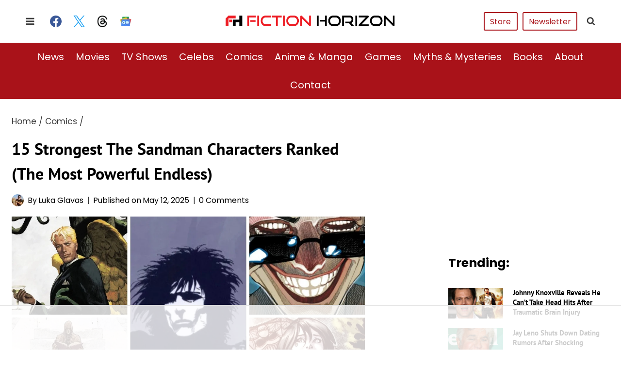

--- FILE ---
content_type: text/html
request_url: https://api.intentiq.com/profiles_engine/ProfilesEngineServlet?at=39&mi=10&dpi=936734067&pt=17&dpn=1&iiqidtype=2&iiqpcid=1f2e780d-689a-4a5e-bdb7-96cb7d9de516&iiqpciddate=1768709196170&pcid=aede1c47-7523-47cb-87cc-681effd98014&idtype=3&gdpr=0&japs=false&jaesc=0&jafc=0&jaensc=0&jsver=0.33&testGroup=A&source=pbjs&ABTestingConfigurationSource=group&abtg=A&vrref=https%3A%2F%2Ffictionhorizon.com
body_size: 53
content:
{"abPercentage":97,"adt":1,"ct":2,"isOptedOut":false,"data":{"eids":[]},"dbsaved":"false","ls":true,"cttl":86400000,"abTestUuid":"g_6f0a12b7-5d3a-44b1-96b4-fb9ca26be610","tc":9,"sid":-1214150570}

--- FILE ---
content_type: text/html; charset=utf-8
request_url: https://www.google.com/recaptcha/api2/aframe
body_size: 267
content:
<!DOCTYPE HTML><html><head><meta http-equiv="content-type" content="text/html; charset=UTF-8"></head><body><script nonce="Gf8fxKgRYyTBteWSwraHUA">/** Anti-fraud and anti-abuse applications only. See google.com/recaptcha */ try{var clients={'sodar':'https://pagead2.googlesyndication.com/pagead/sodar?'};window.addEventListener("message",function(a){try{if(a.source===window.parent){var b=JSON.parse(a.data);var c=clients[b['id']];if(c){var d=document.createElement('img');d.src=c+b['params']+'&rc='+(localStorage.getItem("rc::a")?sessionStorage.getItem("rc::b"):"");window.document.body.appendChild(d);sessionStorage.setItem("rc::e",parseInt(sessionStorage.getItem("rc::e")||0)+1);localStorage.setItem("rc::h",'1768709212032');}}}catch(b){}});window.parent.postMessage("_grecaptcha_ready", "*");}catch(b){}</script></body></html>

--- FILE ---
content_type: text/plain
request_url: https://rtb.openx.net/openrtbb/prebidjs
body_size: -225
content:
{"id":"ef1f7df3-6fe8-411c-8fbc-f12dc45e7b13","nbr":0}

--- FILE ---
content_type: text/plain
request_url: https://rtb.openx.net/openrtbb/prebidjs
body_size: -225
content:
{"id":"e9b80155-0929-4f63-9657-ad9434933ef4","nbr":0}

--- FILE ---
content_type: text/plain
request_url: https://rtb.openx.net/openrtbb/prebidjs
body_size: -225
content:
{"id":"36b2f1d2-a972-4edb-9cc6-addd23228640","nbr":0}

--- FILE ---
content_type: text/plain
request_url: https://rtb.openx.net/openrtbb/prebidjs
body_size: -225
content:
{"id":"60162d96-d3ab-4146-8b8c-3a76cd3d3dc9","nbr":0}

--- FILE ---
content_type: text/plain
request_url: https://rtb.openx.net/openrtbb/prebidjs
body_size: -84
content:
{"id":"7513eff1-7c11-40c7-ba1e-117852e7114a","nbr":0}

--- FILE ---
content_type: text/plain; charset=UTF-8
request_url: https://at.teads.tv/fpc?analytics_tag_id=PUB_17002&tfpvi=&gdpr_consent=&gdpr_status=22&gdpr_reason=220&ccpa_consent=&sv=prebid-v1
body_size: 56
content:
OTFmZDBlMjMtY2YxOC00MmI5LWExNTktYWQxYjU5Y2I0ODQyIy03LTY=

--- FILE ---
content_type: text/plain; charset=utf-8
request_url: https://ads.adthrive.com/http-api/cv2
body_size: 9734
content:
{"om":["00xbjwwl","03ory6zo","06htwlxm","0RF6rOHsv7/kzncxnKJSjw==","0b0m8l4f","0cpicd1q","0fs6e2ri","0p7rptpw","0sm4lr19","1","10011/140f603d0287260f11630805a1b59b3f","10011/85b3538a4c09b1a734dbf0ebf99843e3","1019_692219005","1028_8728253","10ua7afe","110_589289985696794383","11142692","11212184","11509227","11560071","1185:1610326728","11896988","11999803","12010080","12010084","12010088","12123650","12142259","12151247","12219550","12219553","12219554","12219558","12219590","12219631","12219632","12219633","12219634","124843_8","124844_19","124848_7","124853_7","12850755","12850756","12_74_18107025","12_74_18107030","12_74_18107088","1374w81n","13mvd7kb","1453468","1610326628","1610326728","1611092","16x7UEIxQu8","176_CR52149824","17_24104687","17_24104693","17_24104702","17_24632118","17_24632123","17_24683311","17_24683314","17_24683317","17_24696317","17_24696320","17_24696334","17_24766942","17_24766957","17_24766959","17_24766968","17_24766970","17_24767215","17_24767217","17_24767222","17_24767229","17_24767239","17_24767241","17_24767245","17_24767248","17_24767251","17_24767255","17_24767534","1891/84813","19298r1igh7","19r1igh7","1bmp02l7","1h7yhpl7","1kpjxj5u","1ktgrre1","1m7ow47i","1r7rfn75","1zp8pjcw","1zuc5d3f","1zx7wzcw","202430_200_EAAYACog7t9UKc5iyzOXBU.xMcbVRrAuHeIU5IyS9qdlP9IeJGUyBMfW1N0_","202430_200_EAAYACogIm3jX30jHExW.LZiMVanc.j-uV7dHZ7rh4K3PRdSnOAyBBuRK60_","202430_200_EAAYACogfp82etiOdza92P7KkqCzDPazG1s0NmTQfyLljZ.q7ScyBDr2wK8_","20421090_200_EAAYACogCiuNvM3f3eqfQCYvohgwlLKRPzvhev8ZbASYAZtBcMoyBKdnm3s_","20421090_200_EAAYACogwcoW5vogT5vLuix.rAmo0E1Jidv8mIzVeNWxHoVoBLEyBJLAmwE_","20421090_200_EAAYACogyy0RzHbkTBh30TNsrxZR28Ohi-3ey2rLnbQlrDDSVmQyBCEE070_","206_549410","2132:42072323","2132:42828300","2132:45327625","2132:45919811","2132:45999649","2132:46038614","2132:46039088","2149:12123650","2149:12147059","2149:12151096","2179:579593739337040696","2179:585139266317201118","2179:588366512778827143","2179:588463996220411211","2179:588837179414603875","2179:588969843258627169","2179:589318202881681006","2179:590157627360862445","2179:594033992319641821","2249:512188092","2249:567996566","2249:581439030","2249:691925891","2249:694710256","2249:703059924","2249:703430542","2249:703669956","2249:703670433","2249:704251784","226226131","226226132","2307:0b0m8l4f","2307:1h7yhpl7","2307:1m7ow47i","2307:1zuc5d3f","2307:27s3hbtl","2307:2xe5185b","2307:31yw6nyu","2307:3o9hdib5","2307:4b80jog8","2307:4sq1av6h","2307:4yevyu88","2307:5jbgzliz","2307:64x7dtvi","2307:794di3me","2307:8fdfc014","2307:9jse9oga","2307:a566o9hb","2307:be4hm1i2","2307:bj4kmsd6","2307:c1hsjx06","2307:cv2huqwc","2307:cymho2zs","2307:ddd2k10l","2307:ekv63n6v","2307:f7ednk5y","2307:fphs0z2t","2307:g749lgab","2307:gx88v0du","2307:hauz7f6h","2307:jd035jgw","2307:lp37a2wq","2307:lq8578ay","2307:lz23iixx","2307:mfsmf6ch","2307:ndestypq","2307:nv5uhf1y","2307:ouycdkmq","2307:ppn03peq","2307:r8cq6l7a","2307:rifj41it","2307:rmttmrq8","2307:s2ahu2ae","2307:tty470r7","2307:u5zlepic","2307:v2iumrdh","2307:vf0dq19q","2307:w15c67ad","2307:wkgmcn8j","2307:xc88kxs9","2307:xe7etvhg","2307:z58lye3x","2307:zj3di034","2409_15064_70_85445175","2409_15064_70_85445179","2409_15064_70_85445183","2409_15064_70_85445193","2409_15064_70_85807307","2409_15064_70_85807308","2409_15064_70_85807326","2409_15064_70_85807351","2409_15064_70_85808977","2409_15064_70_85809022","2409_15064_70_85809046","2409_15064_70_85809050","2409_15064_70_85809052","2409_25495_176_CR52092918","2409_25495_176_CR52092919","2409_25495_176_CR52092920","2409_25495_176_CR52092921","2409_25495_176_CR52092922","2409_25495_176_CR52092923","2409_25495_176_CR52092956","2409_25495_176_CR52092957","2409_25495_176_CR52092958","2409_25495_176_CR52092959","2409_25495_176_CR52150651","2409_25495_176_CR52153848","2409_25495_176_CR52153849","2409_25495_176_CR52175340","2409_25495_176_CR52178314","2409_25495_176_CR52178315","2409_25495_176_CR52178316","2409_25495_176_CR52186411","2409_25495_176_CR52188001","242366065","242697002","24598434","246638579","24694809","25048198","25048614","25048620","25_0l51bbpm","25_13mvd7kb","25_52qaclee","25_53v6aquw","25_6bfbb9is","25_87z6cimm","25_8b5u826e","25_a9gy0zdv","25_cfnass1q","25_lui7w03k","25_m2n177jy","25_op9gtamy","25_oz31jrd0","25_pz8lwofu","25_sgaw7i5o","25_sqmqxvaf","25_ti0s3bz3","25_utberk8n","25_v6qt489s","25_xz6af56d","25_yi6qlg3p","25_ztlksnbe","25_zwzjgvpw","262592","2662_200562_8172724","2662_200562_8182956","2662_255125_T26309109","2676:78654565","2676:80072827","2676:80072828","2676:85807307","2676:85807320","2676:85807326","2676:85807343","2676:85807351","2711_64_11999803","2711_64_12151096","2711_64_12151247","2711_64_12160736","2715_9888_262592","2715_9888_440681","2715_9888_549423","2715_9888_551337","27161459","2729809prc8","2760:176_CR52092918","2760:176_CR52092921","2760:176_CR52092922","2760:176_CR52092923","2760:176_CR52092956","2760:176_CR52175340","2760:176_CR52178315","2760:176_CR52188001","2760:176_CR52190519","27s3hbtl","28925636","28929686","28933536","28u7c6ez","29402249","29414696","29414711","29414845","29451548","2974:8168539","29_695879875","29_696964702","2_206_554443","2fewfcvj","2h298dl0sv1","2v4qwpp9","2xe5185b","2y5a5qhb","2yor97dj","3018/bd03cfb5e9f9ea35496fcb851a9a94b3","3018/ebc6b512877d64e96260ef08dc7cf82c","306_24104726","306_24766946","306_24767217","306_82972-543683-2632447","308_125204_11","318294159","31qdo7ks","32975686","3335_25247_700109379","3335_25247_700109389","3335_25247_700109393","33603859","33604490","33604871","33605687","33608958","33627470","33627671","34182009","34216164","34534170","3490:CR52055522","3490:CR52092918","3490:CR52092919","3490:CR52092921","3490:CR52092922","3490:CR52092923","3490:CR52175339","3490:CR52175340","3490:CR52178314","3490:CR52178315","3490:CR52178316","3490:CR52212686","3490:CR52212688","351r9ynu","35715073","35e0p0kr","3658_103719_t3gzv5qs","3658_136236_9jse9oga","3658_136236_fphs0z2t","3658_15032_r8cq6l7a","3658_15078_u5zlepic","3658_15085_ztejkgvg","3658_153983_rmttmrq8","3658_15761_T26365763","3658_175625_be4hm1i2","3658_179461_9925w9vu","3658_211122_0hly8ynw","3658_22079_hauz7f6h","3658_519209_lz23iixx","3658_603555_bj4kmsd6","36917a6d-9ce1-493c-9b59-c8bf7fc5b7fd","36_46_11125455","36_46_11881007","36_46_11999803","36_46_12151247","3702_139777_24765460","3702_139777_24765466","3702_139777_24765468","3702_139777_24765477","3702_139777_24765484","3702_139777_24765489","3702_139777_24765494","3702_139777_24765527","3702_139777_24765529","3702_139777_24765531","3702_139777_24765537","3702_139777_24765548","381513943572","3858:12536510","39350186","3LMBEkP-wis","3ccf6826-89da-4ebe-ad62-c48270cf0432","3g7svtxa","3irzr1uu","3k7yez81","3kp5kuh1","3mzmxshy","3o6augn1","3o9hdib5","3yuxoojp","4083IP31KS13kodabuilt_323d6","409_189392","409_216326","409_216366","409_216384","409_216386","409_216396","409_216402","409_216403","409_216406","409_216407","409_216416","409_216418","409_216492","409_216506","409_220153","409_220169","409_220359","409_223589","409_223599","409_225978","409_225982","409_225983","409_225987","409_225988","409_225992","409_226312","409_226314","409_226321","409_226322","409_226326","409_226331","409_226342","409_226352","409_226362","409_226366","409_227223","409_227224","409_227226","409_227260","409_228054","409_228065","409_228103","409_228115","409_228349","409_228350","409_228351","409_228354","409_228362","409_228363","409_228381","409_228385","409_230714","409_230718","409_230721","409_230728","42231859","42569692","42604842","42otcpb9","43910314","439246469228","43a7ptxe","440681","44629254","45519398","45519405","45563058","45573213","458901553568","45astvre","46039900","4642109_46_12123650","4642109_46_12142259","46_12123650","46_12142259","47192068","47745534","481703827","48424543","485027845327","48594493","48629971","48877306","49064328","49175728","4941618","4947806","4972638","4972640","49869015","4afca42j","4aqwokyz","4b80jog8","4f544082-6601-47bc-8a48-cb34172de630","4fk9nxse","4qxmmgd2","4tgls8cg","4yevyu88","4zai8e8t","50447579","50479792","51372084","51372397","514819301","521_425_203499","521_425_203500","521_425_203501","521_425_203504","521_425_203506","521_425_203507","521_425_203508","521_425_203509","521_425_203511","521_425_203513","521_425_203514","521_425_203515","521_425_203517","521_425_203518","521_425_203519","521_425_203524","521_425_203525","521_425_203526","521_425_203529","521_425_203534","521_425_203535","521_425_203536","521_425_203538","521_425_203542","521_425_203543","521_425_203611","521_425_203614","521_425_203615","521_425_203617","521_425_203620","521_425_203621","521_425_203623","521_425_203632","521_425_203633","521_425_203635","521_425_203639","521_425_203644","521_425_203645","521_425_203647","521_425_203663","521_425_203665","521_425_203673","521_425_203675","521_425_203676","521_425_203677","521_425_203679","521_425_203680","521_425_203683","521_425_203686","521_425_203687","521_425_203689","521_425_203690","521_425_203692","521_425_203693","521_425_203695","521_425_203696","521_425_203699","521_425_203700","521_425_203702","521_425_203703","521_425_203706","521_425_203708","521_425_203709","521_425_203711","521_425_203712","521_425_203714","521_425_203727","521_425_203728","521_425_203729","521_425_203730","521_425_203731","521_425_203732","521_425_203733","521_425_203736","521_425_203738","521_425_203739","521_425_203742","521_425_203744","521_425_203863","521_425_203864","521_425_203865","521_425_203866","521_425_203867","521_425_203868","521_425_203871","521_425_203874","521_425_203877","521_425_203878","521_425_203879","521_425_203880","521_425_203884","521_425_203885","521_425_203887","521_425_203889","521_425_203890","521_425_203892","521_425_203893","521_425_203897","521_425_203900","521_425_203901","521_425_203909","521_425_203911","521_425_203912","521_425_203917","521_425_203921","521_425_203924","521_425_203926","521_425_203928","521_425_203929","521_425_203932","521_425_203934","521_425_203935","521_425_203936","521_425_203940","521_425_203943","521_425_203946","521_425_203947","521_425_203949","521_425_203950","521_425_203952","521_425_203959","521_425_203961","521_425_203963","521_425_203965","521_425_203969","521_425_203970","521_425_203973","521_425_203975","521_425_203976","521_425_203977","521_425_203979","521_425_203980","521_425_203981","53osz248","53v6aquw","542854698","54539649","54779847","54779856","54779873","54875095-c549-4ab7-91f2-995826f3c031","549410","5510:cymho2zs","5510:kecbwzbd","5510:ouycdkmq","5510:quk7w53j","5510:wxo15y0k","551330","55344524","553799","554462","554470","554471","554478","55601846","5563_66529_OADD2.10239397485002_1FLORUX8AK1U6Y8NF","5563_66529_OADD2.1326011159790428_1XQ974XJWSM50H9","5563_66529_OADD2.7284328140867_1QMTXCF8RUAKUSV9ZP","5563_66529_OADD2.7353135342683_1C1R07GOEMYX1FANED","5563_66529_OADD2.7353135343868_1E1TPI30KD80KE1BFE","5563_66529_OADD2.7353139434767_1YTRZTK38UE4FT14JR","5563_66529_OADD2.7353140498605_1QN29R6NFKVYSO2CBH","5563_66529_OADD2.7490527994352_1S1T5NLSAH32Z93V52","5563_66529_OAIP.1a822c5c9d55f8c9ff283b44f36f01c3","5563_66529_OAIP.4d6d464aff0c47f3610f6841bcebd7f0","5563_66529_OAIP.7139dd6524c85e94ad15863e778f376a","5563_66529_OAIP.7eb88eea24ecd8378362146ed759f459","5563_66529_OAIP.9fe96f79334fc85c7f4f0d4e3e948900","5563_66529_OAIP.b68940c0fa12561ebd4bcaf0bb889ff9","55651486","55726194","557_409_216396","557_409_216486","557_409_216596","557_409_220139","557_409_220343","557_409_220344","557_409_220352","557_409_220353","557_409_220364","557_409_220366","557_409_223589","557_409_225988","557_409_227223","557_409_228054","557_409_228055","557_409_228059","557_409_228064","557_409_228065","557_409_228105","557_409_228115","557_409_228354","557_409_228363","557_409_230714","557_409_230729","55826909","558_93_cv2huqwc","558_93_m2n177jy","558_93_oz31jrd0","558_93_sqmqxvaf","558_93_u3i8n6ef","55965333","56071098","561282405","5626536529","56341213","5636:12023787","56610466","56635908","56635955","5670:8168475","56794606","56824595","57161236","5726507825","5726594343","576777115309199355","576857699833602496","579593739337040696","58310259131_553781814","588463996220411211","589318202881681006","59664236","59664270","59751535","59751569","59751572","59780474","59818357","59873208","59873223","59873224","59873228","59873230","5989_28443_701276081","5989_91771_694099651","5auirdnp","5ia3jbdy","5iujftaz","5loeumqb","5rd4wk9i","5s8wi8hf","5xj5jpgy","600618969","60168525","6026574625","605367465","60618611","60860686","609577512","60f5a06w","61082324","61085224","61102860","61102880","61174500","61210719","61543386","61900466","61901937","61916211","61916223","61916225","61916227","61916229","61916233","61916243","61932920","61932925","61932933","61932957","62019442","62019681","62020288","62187798","62217768","62217802","6226505231","6226505239","6226507991","6226528671","6226528713","6250_66552_1078081054","6250_66552_1096695033","62541139","627225143","627227759","627290883","627309156","627309159","627506494","627506662","627506665","628015148","628086965","628153053","628222860","628360579","628444259","628444349","628444433","628444439","628456379","628456391","628622163","628622166","628622172","628622178","628622241","628622244","628622247","628622250","628683371","628687043","628687157","628687460","628687463","628803013","628841673","628990952","628_61_Lfi4AkBfRmGN-1wEm4Xi5A","629007394","629009180","629167998","629168001","629168010","629168565","629171196","629171202","62917449","629234167","629255550","629350437","62946734","62946736","62946743","62946748","629488423","62949920","62959950","62959980","62977989","62980343","62980383","62980385","62981075","62981371","629817930","62981822","62983827","62987257","629984747","630137823","63047277","63054108","63063274","6365_61796_729220897126","6365_61796_742174851279","6365_61796_784844652399","6365_61796_784880263591","6365_61796_784880274628","6365_61796_784880275132","6365_61796_784880275657","63barbg1","640134996606","645287520","645291104","648104664","648104695","648110722","651637446","651637459","651637461","651637462","6547_67916_2RFQVjE8gBREGNxdsYzn","6547_67916_4o53P5YuNi9xBrhVgfw3","6547_67916_72BYsYjB0U3HoSBhlIS0","6547_67916_S5ULKZlb9k6uizoQCvVL","6547_67916_vhQObFKEE5o0wofhYsHK","659216891404","659713728691","668017682","66_gkzoa5mgrejlsq0uj96j","670_9916_703430542","679568322","67swazxr","680597458938","680_99480_687081256","680_99480_687081510","680_99480_692218974","680_99480_692219030","680_99480_700109377","680_99480_700109379","680_99480_700109383","680_99480_700109389","680_99480_700109391","680_99480_700109393","683692339","683730753","683738007","683738706","684137347","684141613","684492634","684493019","686051805","687541004","688070999","688078501","690_99485_1610326728","694247114","694906156","694912939","695879875","695879895","695879898","695943263","696314600","696332890","697189859","697189874","697189925","697189949","697189994","697190006","697190050","697525780","697525781","697525793","697525795","697525805","697525808","697525824","697525832","697876985","697876988","697876994","697876997","697876998","697876999","697877001","697893211","698637285","698637300","699183155","699485912","699747768","699812344","699812857","699813340","699824707","6bfbb9is","6l5qanx0","6lmy2lg0","6mrds7pc","6n8K0pfqjXE","6p9v1joo","6yyccobr","700109379","700109389","700109391","700109399","700117707","701276081","701278088","702397981","702423494","702759128","702759138","702759151","702759160","702759170","702759181","702759484","702759566","702759627","702759717","702838408","703430542","703930636","703943411","706276991","70_83447123","70_86128400","70_86128402","70_86470624","71_rkhxzybttzabikq9srjpxg","7313e44b-ab77-43ac-be21-2ee9a8c2e93c","7354_138543_79507193","7354_138543_80072819","7354_138543_82286732","7354_138543_82286747","7354_138543_85445144","7354_138543_85445145","7354_138543_85445161","7354_138543_85445179","7354_138543_85445183","7354_138543_85445193","7354_138543_85445206","7354_138543_85445224","7354_138543_85807294","7354_138543_85807308","7354_138543_85807320","7354_138543_85807343","7354_138543_85809007","7354_138543_85809022","7354_138543_85809046","7354_138543_85809050","7414_121891_T26056986","77905435","78654561","78827816","79096186","791206086420","794di3me","7969_149355_19682095","7969_149355_42072323","7969_149355_44283562","7969_149355_45327624","7969_149355_45562715","7969_149355_45919811","7969_149355_45999649","7cmeqmw8","7i30xyr5","7nnanojy","7o4w91vc","7pmot6qj","7qIE6HPltrY","7qygzyry","7x8f326o","80072821","814nwzqa","8152859","8152878","8152879","82286722","82286732","82ubdyhk","82ztrhy9","8341_230731_579593739337040696","8341_230731_588837179414603875","8341_230731_588969843258627169","8341_230731_589289985696794383","8341_230731_591283456202345442","84zwpkj9","85444959","85444969","85445117","85445123","85445172","85445175","85445183","85445193","85807294","85807307","85807320","85807326","85808997","85809006","85809022","85809043","85809046","85809052","85809095","85809110","85809113","86470584","86470587","86470621","86509222","86509956","86509958","86509959","86621325","86621333","86621362","86621370","86621380","86621451","86888315","86888318","87z6cimm","88o5ox1x","8ax1f5n9","8b5u826e","8euh5txf","8fdfc014","8h0jrkwl","8orkh93v","8pxqjur8","8r5x1f61","8s8c5dlv","8w4klwi4","9010/8b27c31a5a670fa1f1bbaf67c61def2e","9057/0328842c8f1d017570ede5c97267f40d","9057/211d1f0fa71d1a58cabee51f2180e38f","90_11928175","90_12219552","90_12219553","90_12219554","90_12219562","90_12219633","90_12219634","90_12491645","90_12491656","90_12491686","90_12552094","97_8152859","97_8152879","98xzy0ek","9925w9vu","9e1x2zdt","9e2981x2zdt","9gar4hil","9j298se9oga","9jse9oga","9krcxphu","9l06fx6u","9r15vock","9rqgwgyb","9rvsrrn1","9s4tjemt","9t6gmxuz","9uly2ws8","9wmwe528","9yffr0hr","HFN_IsGowZU","JK8rCq1Svp0","JXOHUKUPzjU","K7aW6-W4pKA","MIcBYCEIhGU","RAKT2039000H","YM34v0D1p1g","YlnVIl2d84o","_P-zIIc5ugE","a0oxacu8","a1vt6lsg","a2uqytjp","a4nw4c6t","a566o9hb","aYEy4bDVcvU","aaa396b3-86dd-441a-b995-125d8c4cfd90","abhu2o6t","ad93t9yy","aowdo2sf","axw5pt53","b3sqze11","b90cwbcd","be4hm1i2","bj2984kmsd6","bj4kmsd6","blXOWD88304","bmp4lbzm","bzh08qq8","c1hsjx06","c22985t9p0u","c25t9p0u","c75hp4ji","cbg18jr6","cd29840m5wq","cd40m5wq","co17kfxk","cqant14y","cr-0l3fmvs7uatj","cr-0l3fmvs7ubwe","cr-1fghe68cu9vd","cr-1oplzoysu9vd","cr-1oplzoysuatj","cr-1oplzoysubwe","cr-1oplzoysubxe","cr-3f8qyes3uatj","cr-3f8qyes3ubwe","cr-3kc0l701uatj","cr-4dajtwgmu9vd","cr-6ovjht2eu9vd","cr-6ovjht2euatj","cr-6ovjht2eubwe","cr-6ovjht2eubxe","cr-72occ8olu9vd","cr-72occ8oluatj","cr-72occ8olubwe","cr-72occ8olubxe","cr-8ku72n5v39rgv2","cr-97y25lzsubqk","cr-98ru5j2subxf","cr-98ru5j2tubxf","cr-98t2xj7wu8rm","cr-98xywk4vubxf","cr-99bo9kj0uatj","cr-99bo9kj0ubxe","cr-9hxzbqc08jrgv2","cr-Bitc7n_p9iw__vat__49i_k_6v6_h_jce2vj5h_KnXNU4yjl","cr-Bitc7n_p9iw__vat__49i_k_6v6_h_jce2vj5h_buspHgokm","cr-Bitc7n_p9iw__vat__49i_k_6v6_h_jce2vm6d_awO4pgokm","cr-aaqt0j4wubwj","cr-aaqt0k0tubwj","cr-aaqt0k1vubwj","cr-aav1zg0qubwj","cr-aav22g0wubwj","cr-aav22g1pubwj","cr-aawz1h8tubwj","cr-aawz1i1wubwj","cr-aawz1i3tubwj","cr-aawz2m3rubwj","cr-aawz2m4yubwj","cr-aawz2m6pubwj","cr-aawz2m7xubwj","cr-aawz3f0wubwj","cr-aawz3f1rubwj","cr-aawz3f1yubwj","cr-aawz3f2tubwj","cr-aawz3f3qubwj","cr-aawz3f3uubwj","cr-aawz3f3xubwj","cr-aawz3i5rubwj","cr-aawz3i6wubwj","cr-aepqm9vqubwe","cr-asu7gy2hu9vd","cr-eh447mhhubwe","cr-etupep94uatj","cr-etupep94ubwe","cr-etupep94ubxe","cr-fqhio6mbu9vd","cr-g7wv3g0qvft","cr-g7xv5i0qvft","cr-ghun4f53u9vd","cr-ghun4f53uatj","cr-ghun4f53ubwe","cr-ghun4f53ubxe","cr-h6q46o706lrgv2","cr-hxf9stx0u9vd","cr-hxf9stx0ubxe","cr-jktaiehrubwe","cr-kz4ol95lu9vd","cr-kz4ol95lubwe","cr-l28i1je3uatj","cr-lg354l2uvergv2","cr-sk1vaer4u9vd","cr-u8cu3kinu9vd","cr-u8cu3kinubwe","cr-vj3lpbofuatj","cr-w5suf4cpu9vd","cr-w5suf4cpubwe","cr-wvy9pnlnu9vd","cr-wvy9pnlnuatj","cr-wvy9pnlnubwe","cr-ywk9opcmu9vd","cv2982huqwc","cv2huqwc","cymho2zs","czt3qxxp","daa0b52b-0a96-4d1d-bc19-eaf36e4e89c0","daw00eve","ddd2k10l","ddr52z0n","dfe8e2f8-20af-4442-a3df-3117c7ab19ac","dg2WmFvzosE","dlhzctga","dypimjhn","dzn3z50z","e2c76his","eb9vjo1r","eiqtrsdn","ek298ocpzhh","ekocpzhh","ekv63n6v","emhpbido","enu91vr1","ewkg7kgl","extremereach_creative_76559239","ey8vsnzk","f4e2ac8e-61c1-4917-870a-65c579abc553","f7ednk5y","fcdbebf3-2cac-4888-bfa9-5ed3f8f94ecb","fde1r3pi","fdjuanhs","fdujxvyb","feueU8m1y4Y","ff2f370f-3a4f-4c53-b697-d6b6a3a4477c","ffh2l3vn","fgk0sih1","fjp0ceax","fmmrtnw7","fo6td3w5","fp298hs0z2t","fphs0z2t","ftguiytk","fwpo5wab","fybdgtuw","g529811rwow","g5egxitt","g749lgab","g80wmwcu","g88ob0qg","gb15fest","ge4kwk32","gf6myd59","gnm8sidp","gx29888v0du","gx88v0du","h32sew6s","h4x8d2p8","ha298uz7f6h","hauz7f6h","hf9ak5dg","hgrz3ggo","hi8yer5p","hniwwmo2","hu8cf63l","hxxrc6st","hzonbdnu","i2aglcoy","i776wjt4","i7sov9ry","i90isgt0","id2edyhf","ikl4zu8e","it298aqmlds","iw3id10l","iwa3lqc5","ixtrvado","j39smngx","j4r0agpc","j5j8jiab","jd035jgw","jgsvxgob","jonxsolf","jsu57unw","jxrvgonh","k0csqwfi","k1mcz4wq","k37d20v0","k4i0qcx1","k6mxdk4o","kecbwzbd","ksrdc5dk","ky0y4b7y","l0qkeplj","l1keero7","l9xck988","la7vlttq","lc298408s2k","lc408s2k","ldv3iy6n","ljai1zni","llejctn7","lm9dco7w","lp37a2wq","ls74a5wb","lz23iixx","lz29823iixx","m2n177jy","m4xt6ckm","m9tz4e6u","meqbizuu","mf9hp67j","min949in","mtsc0nih","mud07se0","mvtp3dnv","mwdyi6u5","mwnvongn","mwwkdj9h","n9wmggyj","ndestypq","ndzqebv9","nrlkfmof","ns92t3ad","nv0uqrqm","nv2985uhf1y","nv5uhf1y","o7df6lpy","ocnesxs5","ofoon6ir","op9gtamy","ot91zbhz","ou298ycdkmq","ouycdkmq","ov298eppo2h","oz31jrd0","ozdii3rw","p7176b0m","pefxr7k2","pf6t8s9t","pi2986u4hm4","pi6u4hm4","piwneqqj","pm6boz3w","poc1p809","prq4f8da","ptb9camj","pte4wl23","pvollulp","pz0cuwfd","pz8lwofu","q79txt07","q9I-eRux9vU","q9plh3qd","qM1pWMu_Q2s","qa298oxvuy4","qaoxvuy4","qbnLmOq5mpE","qeds4xMFyQE","qffuo3l3","qhywzxbg","qqvgscdx","quk7w53j","r3298co354x","r35763xz","r3co354x","r8cq6l7a","r9y7hwmp","rh63nttv","ri85joo4","riaslz7g","risjxoqk","rmenh8cz","rmttmrq8","rnvjtx7r","rrlikvt1","rue4ecys","rxj4b6nw","s2ahu2ae","s4otr2wq","s4s41bit","s6pbymn9","scpvMntwtuw","sfg1qb1x","sgaw7i5o","sk4ge5lf","sl8m2i0l","sqmqxvaf","st298jmll2q","sttgj0wj","svx63iol","t2298dlmwva","t2dlmwva","t34l2d9w","t3esy200","t3gzv5qs","t4zab46q","t5kb9pme","t7jqyl3m","tc6309yq","tchmlp1j","ti0s3bz3","tnakk8xp","toiqqyup","tqejxuf9","tsa21krj","tsf8xzNEHyI","twf10en3","u3298i8n6ef","u3i8n6ef","u7863qng","uf7vbcrs","uhebin5g","upcdy5tu","uq0uwbbh","urut9okb","usle8ijx","uslxv9bg","ut42112berk8n","utberk8n","v1oc480x","v2298iumrdh","v2iumrdh","v3xdjj0n","v4rfqxto","v55v20rw","v6298jdn8gd","v6qt489s","v8cczmzc","ven7pu1c","vf0dq19q","vf2980dq19q","vj7hzkpp","vk298bkofrf","vntg5tj3","vosqszns","vtri9xns","w0e3xi7l","w15c67ad","w3ez2pdd","w5298et7cv9","w82ynfkl","wix9gxm5","wk8exctl","wn2a3vit","wpkv7ngm","wt0wmo2s","wt2980wmo2s","wxfnrapl","x1aipl6t","x21s451d","x420t9me","x716iscu","xafmw0z6","xdaezn6y","xe7etvhg","xnog6vk7","xtxa8s2d","xwhet1qh","xz6af56d","ya949d2z","ybgpfta6","ygmhp6c6","yi6qlg3p","yl0m4qvg","yq5t5meg","yvwm7me2","z014jm23","z58lye3x","z5hxgudl","z8p3j18i","zaiy3lqy","zfexqyi5","zj2983di034","zj3di034","zonj6ubl","zvdz58bk","zwzjgvpw","zxl8as7s","7979132","7979135"],"pmp":[],"adomains":["1md.org","a4g.com","about.bugmd.com","acelauncher.com","adameve.com","adelion.com","adp3.net","advenuedsp.com","aibidauction.com","aibidsrv.com","akusoli.com","allofmpls.org","arkeero.net","ato.mx","avazutracking.net","avid-ad-server.com","avid-adserver.com","avidadserver.com","aztracking.net","bc-sys.com","bcc-ads.com","bidderrtb.com","bidscube.com","bizzclick.com","bkserving.com","bksn.se","brightmountainads.com","bucksense.io","bugmd.com","ca.iqos.com","capitaloneshopping.com","cdn.dsptr.com","clarifion.com","clean.peebuster.com","cotosen.com","cs.money","cwkuki.com","dallasnews.com","dcntr-ads.com","decenterads.com","derila-ergo.com","dhgate.com","dhs.gov","digitaladsystems.com","displate.com","doyour.bid","dspbox.io","envisionx.co","ezmob.com","fla-keys.com","fmlabsonline.com","g123.jp","g2trk.com","gadgetslaboratory.com","gadmobe.com","getbugmd.com","goodtoknowthis.com","gov.il","grosvenorcasinos.com","guard.io","hero-wars.com","holts.com","howto5.io","http://bookstofilm.com/","http://countingmypennies.com/","http://fabpop.net/","http://folkaly.com/","http://gameswaka.com/","http://gowdr.com/","http://gratefulfinance.com/","http://outliermodel.com/","http://profitor.com/","http://tenfactorialrocks.com/","http://vovviral.com/","https://instantbuzz.net/","https://www.royalcaribbean.com/","ice.gov","imprdom.com","justanswer.com","liverrenew.com","longhornsnuff.com","lovehoney.com","lowerjointpain.com","lymphsystemsupport.com","meccabingo.com","media-servers.net","medimops.de","miniretornaveis.com","mobuppsrtb.com","motionspots.com","mygrizzly.com","myiq.com","myrocky.ca","national-lottery.co.uk","nbliver360.com","ndc.ajillionmax.com","nibblr-ai.com","niutux.com","nordicspirit.co.uk","notify.nuviad.com","notify.oxonux.com","own-imp.vrtzads.com","paperela.com","paradisestays.site","parasiterelief.com","peta.org","pfm.ninja","photoshelter.com","pixel.metanetwork.mobi","pixel.valo.ai","plannedparenthood.org","plf1.net","plt7.com","pltfrm.click","printwithwave.co","privacymodeweb.com","rangeusa.com","readywind.com","reklambids.com","ri.psdwc.com","royalcaribbean.com","royalcaribbean.com.au","rtb-adeclipse.io","rtb-direct.com","rtb.adx1.com","rtb.kds.media","rtb.reklambid.com","rtb.reklamdsp.com","rtb.rklmstr.com","rtbadtrading.com","rtbsbengine.com","rtbtradein.com","saba.com.mx","safevirus.info","securevid.co","seedtag.com","servedby.revive-adserver.net","shift.com","simple.life","smrt-view.com","swissklip.com","taboola.com","tel-aviv.gov.il","temu.com","theoceanac.com","track-bid.com","trackingintegral.com","trading-rtbg.com","trkbid.com","truthfinder.com","unoadsrv.com","usconcealedcarry.com","uuidksinc.net","vabilitytech.com","vashoot.com","vegogarden.com","viewtemplates.com","votervoice.net","vuse.com","waardex.com","wapstart.ru","wayvia.com","wdc.go2trk.com","weareplannedparenthood.org","webtradingspot.com","www.royalcaribbean.com","xapads.com","xiaflex.com","yourchamilia.com"]}

--- FILE ---
content_type: text/plain
request_url: https://rtb.openx.net/openrtbb/prebidjs
body_size: -225
content:
{"id":"474ab83e-9fab-4365-a9de-da4c5be46c4e","nbr":0}

--- FILE ---
content_type: text/plain
request_url: https://rtb.openx.net/openrtbb/prebidjs
body_size: -225
content:
{"id":"1934b17a-da2f-4e14-be0e-90411f3d5b13","nbr":0}

--- FILE ---
content_type: text/plain
request_url: https://rtb.openx.net/openrtbb/prebidjs
body_size: -225
content:
{"id":"a11ac08e-c4c1-4f68-b441-3a14ac8e7077","nbr":0}

--- FILE ---
content_type: text/plain
request_url: https://rtb.openx.net/openrtbb/prebidjs
body_size: -225
content:
{"id":"3a07eba4-6da3-48e3-b2e9-4f296b26374e","nbr":0}

--- FILE ---
content_type: text/plain
request_url: https://rtb.openx.net/openrtbb/prebidjs
body_size: -225
content:
{"id":"3ccba906-70f8-4f29-b499-bbc607a60b31","nbr":0}